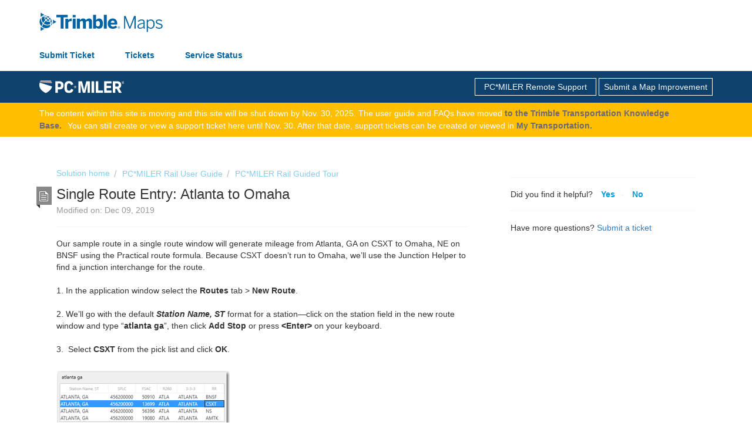

--- FILE ---
content_type: text/html; charset=utf-8
request_url: https://support.pcmiler.com/en/support/solutions/articles/19000084961-single-route-entry-atlanta-to-omaha
body_size: 11798
content:
<!DOCTYPE html>
       
        <!--[if lt IE 7]><html class="no-js ie6 dew-dsm-theme " lang="en" dir="ltr" data-date-format="non_us"><![endif]-->       
        <!--[if IE 7]><html class="no-js ie7 dew-dsm-theme " lang="en" dir="ltr" data-date-format="non_us"><![endif]-->       
        <!--[if IE 8]><html class="no-js ie8 dew-dsm-theme " lang="en" dir="ltr" data-date-format="non_us"><![endif]-->       
        <!--[if IE 9]><html class="no-js ie9 dew-dsm-theme " lang="en" dir="ltr" data-date-format="non_us"><![endif]-->       
        <!--[if IE 10]><html class="no-js ie10 dew-dsm-theme " lang="en" dir="ltr" data-date-format="non_us"><![endif]-->       
        <!--[if (gt IE 10)|!(IE)]><!--><html class="no-js  dew-dsm-theme " lang="en" dir="ltr" data-date-format="non_us"><!--<![endif]-->
	<head>
		
		<title> Single Route Entry: Atlanta to Omaha : PC*Miler </title>

      <meta charset="utf-8" />
      <meta http-equiv="X-UA-Compatible" content="IE=edge,chrome=1" />
      <meta name="description" content= "" />
      <meta name="author" content= "" />
       <meta property="og:title" content="Single Route Entry: Atlanta to Omaha" />  <meta property="og:url" content="https://support.pcmiler.com/en/support/solutions/articles/19000084961-single-route-entry-atlanta-to-omaha" />  <meta property="og:description" content=" Our sample route in a single route window will generate mileage from Atlanta, GA on CSXT to Omaha, NE on BNSF using the Practical route formula. Because CSXT doesn’t run to Omaha, we’ll use the Junction Helper to find a junction interchange for t..." />  <meta property="og:image" content="https://s3.amazonaws.com/cdn.freshdesk.com/data/helpdesk/attachments/production/19002341315/logo/yj9erjAOqLSd2B2HlYwGeRECzYduTsUjdw.png?X-Amz-Algorithm=AWS4-HMAC-SHA256&amp;amp;X-Amz-Credential=AKIAS6FNSMY2XLZULJPI%2F20251117%2Fus-east-1%2Fs3%2Faws4_request&amp;amp;X-Amz-Date=20251117T100751Z&amp;amp;X-Amz-Expires=604800&amp;amp;X-Amz-SignedHeaders=host&amp;amp;X-Amz-Signature=f82c1271d486aeffec2d3f2b44a6e6857a974c253d643c9297ac79740efb1428" />  <meta property="og:site_name" content="PC*Miler" />  <meta property="og:type" content="article" />  <meta name="twitter:title" content="Single Route Entry: Atlanta to Omaha" />  <meta name="twitter:url" content="https://support.pcmiler.com/en/support/solutions/articles/19000084961-single-route-entry-atlanta-to-omaha" />  <meta name="twitter:description" content=" Our sample route in a single route window will generate mileage from Atlanta, GA on CSXT to Omaha, NE on BNSF using the Practical route formula. Because CSXT doesn’t run to Omaha, we’ll use the Junction Helper to find a junction interchange for t..." />  <meta name="twitter:image" content="https://s3.amazonaws.com/cdn.freshdesk.com/data/helpdesk/attachments/production/19002341315/logo/yj9erjAOqLSd2B2HlYwGeRECzYduTsUjdw.png?X-Amz-Algorithm=AWS4-HMAC-SHA256&amp;amp;X-Amz-Credential=AKIAS6FNSMY2XLZULJPI%2F20251117%2Fus-east-1%2Fs3%2Faws4_request&amp;amp;X-Amz-Date=20251117T100751Z&amp;amp;X-Amz-Expires=604800&amp;amp;X-Amz-SignedHeaders=host&amp;amp;X-Amz-Signature=f82c1271d486aeffec2d3f2b44a6e6857a974c253d643c9297ac79740efb1428" />  <meta name="twitter:card" content="summary" />  <link rel="canonical" href="https://support.pcmiler.com/en/support/solutions/articles/19000084961-single-route-entry-atlanta-to-omaha" />  <link rel='alternate' hreflang="en" href="https://support.pcmiler.com/en/support/solutions/articles/19000084961-single-route-entry-atlanta-to-omaha"/> 

<!-- Google Tag Manager -->
<script>(function(w,d,s,l,i){w[l]=w[l]||[];w[l].push({'gtm.start':
  new Date().getTime(),event:'gtm.js'});var f=d.getElementsByTagName(s)[0],
  j=d.createElement(s),dl=l!='dataLayer'?'&l='+l:'';j.async=true;j.src=
  'https://www.googletagmanager.com/gtm.js?id='+i+dl;f.parentNode.insertBefore(j,f);
  })(window,document,'script','dataLayer','GTM-N4ZX2DC');</script>
  <!-- End Google Tag Manager -->

<link rel="preconnect" href="https://fonts.gstatic.com" crossorigin>
<link rel="dns-prefetch" href="https://www.google-analytics.com">
<link rel="dns-prefetch" href="https://js.hs-scripts.com">
<link rel="stylesheet" href="https://cdn.jsdelivr.net/npm/bootstrap-ie11@5/css/bootstrap-ie11.min.css" media="all and (-ms-high-contrast: active), (-ms-high-contrast: none)">
<meta name="google-site-verification" content="hobBAvbDHuT83ClNQCIG1cGIQpOifo2afBKqKiYRkAs">
<link href="https://cdn.jsdelivr.net/npm/bootstrap@5.1.1/dist/css/bootstrap.min.css" rel="stylesheet" integrity="sha384-F3w7mX95PdgyTmZZMECAngseQB83DfGTowi0iMjiWaeVhAn4FJkqJByhZMI3AhiU" crossorigin="anonymous">
<link rel="stylesheet" href="https://s3.amazonaws.com/maps-trimble.com/css/fd-overrides.css">
<script async src="https://www.googletagmanager.com/gtag/js?id=G-JRFSW86MBP"></script>
<script>
  window.dataLayer = window.dataLayer || [];

  function gtag() {
    dataLayer.push(arguments);
  }
  gtag('js', new Date());

  gtag('config', 'G-JRFSW86MBP');

</script>
<link rel="apple-touch-icon" href="https://s3.amazonaws.com/cdn.freshdesk.com/data/helpdesk/attachments/production/19007081279/fav_icon/2K6gWoaJgkPMWeZg_LYDoq44rJUjPGpxow.ico" />
        <link rel="apple-touch-icon" sizes="72x72" href="https://s3.amazonaws.com/cdn.freshdesk.com/data/helpdesk/attachments/production/19007081279/fav_icon/2K6gWoaJgkPMWeZg_LYDoq44rJUjPGpxow.ico" />
        <link rel="apple-touch-icon" sizes="114x114" href="https://s3.amazonaws.com/cdn.freshdesk.com/data/helpdesk/attachments/production/19007081279/fav_icon/2K6gWoaJgkPMWeZg_LYDoq44rJUjPGpxow.ico" />
        <link rel="apple-touch-icon" sizes="144x144" href="https://s3.amazonaws.com/cdn.freshdesk.com/data/helpdesk/attachments/production/19007081279/fav_icon/2K6gWoaJgkPMWeZg_LYDoq44rJUjPGpxow.ico" />
        <meta name="viewport" content="width=device-width, initial-scale=1.0, maximum-scale=5.0, user-scalable=yes" /> 

		
		<!-- Adding meta tag for CSRF token -->
		<meta name="csrf-param" content="authenticity_token" />
<meta name="csrf-token" content="i3Gvef/09NW6MypWA4PSfsluWtqtBQzgbXXnbzDcGcAVIMx5ir7mz8RnT2lXEjrBM9dfj5KTnJ3CFZWimtsLhg==" />
		<!-- End meta tag for CSRF token -->
		
		<!-- Fav icon for portal -->
		<link rel='shortcut icon' href='https://s3.amazonaws.com/cdn.freshdesk.com/data/helpdesk/attachments/production/19007081279/fav_icon/2K6gWoaJgkPMWeZg_LYDoq44rJUjPGpxow.ico' />

		<!-- Base stylesheet -->
 
		<link rel="stylesheet" media="print" href="https://assets3.freshdesk.com/assets/cdn/portal_print-6e04b27f27ab27faab81f917d275d593fa892ce13150854024baaf983b3f4326.css" />
	  		<link rel="stylesheet" media="screen" href="https://assets2.freshdesk.com/assets/cdn/portal_utils-fb384e81c6aeb97d2deb8e5b71eb7fd01722d6d2a547f66257af22ba4da6ae10.css" />

		
		<!-- Theme stylesheet -->

		<link href="/support/theme.css?v=4&amp;d=1761142143" media="screen" rel="stylesheet" type="text/css">

		<!-- Google font url if present -->
		<link href='https://fonts.googleapis.com/css?family=Source+Sans+Pro:regular,italic,600,700,700italic' rel='stylesheet' type='text/css' nonce='ju1hZSvoqgAY3nJ+eQOleQ=='>

		<!-- Including default portal based script framework at the top -->
		<script src="https://assets1.freshdesk.com/assets/cdn/portal_head_v2-797ad21726553bbb0591a4f4e49a751bafdab2dbc5ba38ebc24c53bde52837bc.js"></script>
		<!-- Including syntexhighlighter for portal -->
		<script src="https://assets9.freshdesk.com/assets/cdn/prism-841b9ba9ca7f9e1bc3cdfdd4583524f65913717a3ab77714a45dd2921531a402.js"></script>

		    <!-- Google tag (gtag.js) -->
	<script async src='https://www.googletagmanager.com/gtag/js?id=GTM-N4ZX2DC' nonce="ju1hZSvoqgAY3nJ+eQOleQ=="></script>
	<script nonce="ju1hZSvoqgAY3nJ+eQOleQ==">
	  window.dataLayer = window.dataLayer || [];
	  function gtag(){dataLayer.push(arguments);}
	  gtag('js', new Date());
	  gtag('config', 'GTM-N4ZX2DC');
	</script>


		<!-- Access portal settings information via javascript -->
		 <script type="text/javascript">     var portal = {"language":"en","name":"PC*Miler","contact_info":"","current_page_name":"article_view","current_tab":"solutions","vault_service":{"url":"https://vault-service.freshworks.com/data","max_try":2,"product_name":"fd"},"current_account_id":464814,"preferences":{"bg_color":"#ffffff","header_color":"#ffffff","help_center_color":"#f9f9f9","footer_color":"#777777","tab_color":"#B4D6FF","tab_hover_color":"#4c4b4b","btn_background":"#ffffff","btn_primary_background":"#6c6a6a","base_font":"Helvetica Neue","text_color":"#333333","headings_font":"Source Sans Pro","headings_color":"#333333","link_color":"#049cdb","link_color_hover":"#036690","input_focus_ring_color":"#f4af1a","non_responsive":"false"},"image_placeholders":{"spacer":"https://assets10.freshdesk.com/assets/misc/spacer.gif","profile_thumb":"https://assets2.freshdesk.com/assets/misc/profile_blank_thumb-4a7b26415585aebbd79863bd5497100b1ea52bab8df8db7a1aecae4da879fd96.jpg","profile_medium":"https://assets7.freshdesk.com/assets/misc/profile_blank_medium-1dfbfbae68bb67de0258044a99f62e94144f1cc34efeea73e3fb85fe51bc1a2c.jpg"},"falcon_portal_theme":false,"current_object_id":19000084961};     var attachment_size = 20;     var blocked_extensions = "";     var allowed_extensions = "";     var store = { 
        ticket: {},
        portalLaunchParty: {} };    store.portalLaunchParty.ticketFragmentsEnabled = false; </script> 


			
	</head>
	<body>
            	
		
		
		
<header>
  <nav class="navbar navbar-expand-lg bg-main-background navbar-light" aria-label="">
    <div class="container">
      <!-- change href to specific portal-->
      <a class="navbar-brand" href="https://support.pcmiler.com/en/support/home"><img
          src="https://maps.trimble.com/img/logos/trimble-maps.svg" alt="Home" width="210" height="50"></a>
      <div class="navbar-collapse" id="navbar">
        <!--<form autocomplete="off" action="/en/support/search" id="hc-search-form" data-csrf-ignore="true"
          class="d-none d-sm-block">
          <input type="text" name="term" class="special ui-autocomplete-input search-hover" rel="page-search"
            data-max-matches="10" id="support-search-input" autocomplete="off" class="search-hover" name=""
            placeholder="Search..." />
        </form>-->
        <div class="clearfix"></div>
      </div>
    </div>
  </nav>
</header>
<section class="trimble-white mb-3 mt-2" id="navbar">
  <div class="container marketing-main-menu-nav">
    <div class="row">
      <div class="col-lg-12">
        <nav class="marketing-main-menu-nav">
          <a href="https://support.developer.trimblemaps.com/en/support/tickets/new" style="" class="me-md-5 me-sm-3">
            Submit Ticket
          </a>
          <a href="https://support.developer.trimblemaps.com/en/support/tickets/" target="_blank" style=""
            class="me-md-5 me-sm-3">Tickets</a>
          <a href="https://status.trimblemaps.com/" target="_blank" rel="noopener" style=""
            class="me-md-5 me-sm-3">Service Status</a>
          <!--<a class="me-md-5 me-sm-1" href="/en/support/login">Login</a>
  <a class="me-md-5 me-sm-1" href="/en/support/signup">Sign up</a>-->
        </nav>
      </div><!-- /.col-lg-4 -->
    </div><!-- /.row -->
  </div>
</section>
<section class="trimble-blue-dark mb-xs-3">
  <div class="container marketing">
    <div class="row pt-lg-2 pb-lg-2">
      <div class="col-md-6 col-sm-2 col-xs-1 pt-2 pb-2">
        <!-- change to specific portal name or logo-->
        <span class="mt-auto mb-auto title-text"><img
            src="https://maps.trimble.com/img/support/fd-2021/opt-logos-icons/PCMILER-wht-Logo.svg	"></span>
      </div>
      <div class="col-md-6 col-sm-10 col-xs-11">
        <div class="btn-toolbar float-end">
          <!-- change href to specific portal buttons-->
          <button class="btn btn-outline-light btn-sm mt-1 mb-1" target="_blank"
            onclick="window.open('https://support.pcmiler.com/support/solutions/articles/19000053217-remote-support')">PC*MILER
            Remote Support</button> &nbsp;
          <button class="btn-outline-light btn-sm mt-1 mb-1" onclick="window.open('https://mapsure.alk.com/')">Submit a
            Map Improvement</button>
        </div>
      </div>
    </div>
  </div>
</section>
     <section class="trimble-yellow">
        <div class="container marketing">
            <div class="row">
              <div class="col-lg-12">
                <div class="nav-link" id="header-tabs">
                  <span class="text-white">The content within this site is moving and this site will be shut down by Nov. 30, 2025. The user guide and FAQs have moved <a href="https://learn.transportation.trimble.com/discover/drill-down/?q=3160&cl=s"><b>to the Trimble Transportation Knowledge Base.</b></a>You can still create or view a support ticket here until Nov. 30. After that date, support tickets can be created or viewed in <a href="https://mytransportation.trimble.com/service/login"><b>My Transportation.</b></a>
</span></div>
            </div>
            </div>
          </div>
        </section>


<div class="c-wrapper container">
  <div class="row">
    <div class="col-xs-12">
       <div class="alert alert-with-close notice hide" id="noticeajax"></div> 
    </div>
  </div>
</div>
<div class="c-wrapper container">
  <div class="row">
    <div class="col-xs-12 text-center">
      <br>
    </div>
  </div>
</div>
<div class="c-wrapper container">
  <section class="main content rounded-6 min-height-on-desktop" id="article-show-19000084961">
  <div class="breadcrumb">
    <a href="/en/support/solutions"> Solution home </a>
    <a href="/en/support/solutions/19000100726">PC*MILER Rail User Guide</a>
    <a href="/en/support/solutions/folders/19000160864">PC*MILER Rail Guided Tour</a>
  </div>
  <script>
    if (jQuery('.breadcrumb a:contains("PC*MILER Web")').length > 0) {
      jQuery(".logo-section").attr('src', 'https://maps.trimble.com/img/freshdesk/pcmiler-web-well.png');
      jQuery(".logo-section").attr('srcset', 'https://maps.trimble.com/img/freshdesk/pcmiler-web-well.png');
      jQuery(".logo-section").attr('height', '120');
      jQuery(".logo-section").attr('width', '300');
      jQuery(".logo-section").attr('alt', 'PC*MILER Web');
    }
  </script>
  <script>
    if (jQuery('.breadcrumb a:contains("ALK Maps")').length > 0) {
      jQuery(".logo-section").attr('src', 'https://pcmiler.com/img/support/logos/alkmaps-pcmiler-webservices-logo.png');
      jQuery(".logo-section").attr('srcset','https://pcmiler.com/img/support/logos/alkmaps-pcmiler-webservices-logo.png');
      jQuery(".logo-section").attr('height', '120');
      jQuery(".logo-section").attr('width', '300');
      jQuery(".logo-section").attr('alt', 'Maps');
    }
  </script>
  <script>
    if (jQuery('.breadcrumb a:contains("Content Tools")').length > 0) {
      jQuery(".logo-section").attr('src', 'https://maps.trimble.com/img/freshdesk/content-tools-well.png');
      jQuery(".logo-section").attr('srcset', 'https://maps.trimble.com/img/freshdesk/content-tools-well.png');
      jQuery(".logo-section").attr('height', '120');
      jQuery(".logo-section").attr('width', '300');
      jQuery(".logo-section").attr('alt', 'Content Tools');
    }
  </script>
  <script>
    if (jQuery('.breadcrumb a:contains("MapSure")').length > 0) {
      jQuery(".logo-section").attr('src', 'https://maps.trimble.com/img/freshdesk/mapsure-well.png');
      jQuery(".logo-section").attr('srcset', 'https://maps.trimble.com/img/freshdesk/mapsure-well.png');
      jQuery(".logo-section").attr('height', '120');
      jQuery(".logo-section").attr('width', '300');
      jQuery(".logo-section").attr('alt', 'MapSure');
    }
  </script>
  <script>
    if (jQuery('.breadcrumb a:contains("Rail")').length > 0) {
      jQuery(".logo-section").attr('src', 'https://maps.trimble.com/img/freshdesk/pcmiler-rail-well.png');
      jQuery(".logo-section").attr('srcset', 'https://maps.trimble.com/img/freshdesk/pcmiler-rail-well.png');
      jQuery(".logo-section").attr('height', '120');
      jQuery(".logo-section").attr('width', '300');
      jQuery(".logo-section").attr('alt', 'PC*MILER|Rail');
    }
  </script>
  <b class="page-stamp page-stamp-article">
    <b class="icon-page-article"></b>
  </b>

  <h2 class="heading">Single Route Entry: Atlanta to Omaha
    <a href="javascript:print();" class="icon-print solution-print-icon" title="Print this Article"></a>
  </h2>
  <p style="opacity:.5">Modified on: Dec 09, 2019</p>
  <hr /> 

  <article class="article-body" id="article-body" rel="image-enlarge">
    <p>Our sample route in a single route window will generate mileage from Atlanta, GA on CSXT to Omaha, NE on BNSF using the Practical route formula. Because CSXT doesn’t run to Omaha, we’ll use the Junction Helper to find a junction interchange for the route.</p><p><br></p><p>1. In the application window select the <strong>Routes</strong> tab &gt; <strong>New Route</strong>.</p><p><br></p><p>2. We’ll go with the default <em><strong>Station Name, ST</strong> </em>format for a station—click on the station field in the new route window and type “<strong>atlanta ga</strong>”, then click <strong>Add Stop</strong> or press <strong>&lt;Enter&gt; </strong>on your keyboard.</p><p><br></p><p>3.  Select <strong>CSXT</strong> from the pick list and click <strong>OK</strong>.</p><p><br></p><p><img class="fr-dib fr-fil" src="https://s3.amazonaws.com/cdn.freshdesk.com/data/helpdesk/attachments/production/19027635294/original/OERG7H7B6Gl7tHjEQTLUq0dDUJ24xpS4vw.jpg?1529598765" data-filelink="https://s3.amazonaws.com/cdn.freshdesk.com/data/helpdesk/attachments/production/19027635294/original/OERG7H7B6Gl7tHjEQTLUq0dDUJ24xpS4vw.jpg?1529598765" data-fileid="19027635294" data-uniquekey="1529596355205"></p><p>4. Enter “<strong>omaha ne</strong>” as above, selecting <strong>BNSF</strong> as the carrier. </p><p><br></p><p>5. Click the <u><strong>Junction Helper</strong></u> link in the prompt that appears.</p><p><br></p><p><img class="fr-dib fr-fil" src="https://s3.amazonaws.com/cdn.freshdesk.com/data/helpdesk/attachments/production/19027635344/original/5OxsVPDSkS-Cirf1hVIotiVeLYD8b7YpzQ.jpg?1529598845" data-filelink="https://s3.amazonaws.com/cdn.freshdesk.com/data/helpdesk/attachments/production/19027635344/original/5OxsVPDSkS-Cirf1hVIotiVeLYD8b7YpzQ.jpg?1529598845" data-fileid="19027635344" data-uniquekey="1529596355205"></p><p><br></p><p>6. In the Junction Helper, click <strong>OK</strong> to select the first entry on the list (Birmingham, AL).</p><p><br></p><p><img class="fr-dib fr-fil" src="https://s3.amazonaws.com/cdn.freshdesk.com/data/helpdesk/attachments/production/19027635438/original/GEjVasOoh17vHEbeL9sWOw2ycIQCjB4_4g.jpg?1529598973" data-filelink="https://s3.amazonaws.com/cdn.freshdesk.com/data/helpdesk/attachments/production/19027635438/original/GEjVasOoh17vHEbeL9sWOw2ycIQCjB4_4g.jpg?1529598973" data-fileid="19027635438" data-uniquekey="1529596355205"></p><p><br></p><p>7. Select the <strong>Routes</strong> tab &gt; <strong>Options.</strong></p><p><br></p><p>8. In the Route Options dialog, type <strong>“Atlanta-Omaha”</strong> in the <strong>Route Name</strong> field, then click <strong>OK</strong>. The custom route name will appear in the route window, on all reports, and in the Route legend on the map.</p><p><br></p><p><img class="fr-dib fr-fil" src="https://s3.amazonaws.com/cdn.freshdesk.com/data/helpdesk/attachments/production/19027635509/original/A_c1SlwnOosUqFy4rP6hpMSETCDKSHKC6A.jpg?1529599083" data-filelink="https://s3.amazonaws.com/cdn.freshdesk.com/data/helpdesk/attachments/production/19027635509/original/A_c1SlwnOosUqFy4rP6hpMSETCDKSHKC6A.jpg?1529599083" data-fileid="19027635509" data-uniquekey="1529596355205"></p><p><br></p><p>9. Click <strong>Run</strong> or press the <strong>&lt;F10&gt;</strong> key.</p><p><br></p><p><img class="fr-dib fr-fil" src="https://s3.amazonaws.com/cdn.freshdesk.com/data/helpdesk/attachments/production/19034063931/original/ET7DRSnadU8iLXMGr0ZEq6lG6ZoqHP50LA.jpg?1541099404" data-filelink="https://s3.amazonaws.com/cdn.freshdesk.com/data/helpdesk/attachments/production/19034063931/original/ET7DRSnadU8iLXMGr0ZEq6lG6ZoqHP50LA.jpg?1541099404" data-fileid="19034063931" data-uniquekey="1541099152636" style="width: 664px; height: 347.906px;"></p><p><br></p><p>Mileage appears in the route entry window when processing has finished, and the route is drawn on the map. </p><p><br></p><p>From here, you might choose to select one of the following in the Routes tab:</p><ul><li><strong>Reports</strong><em> </em>to generate one of six route reports.</li><li><strong>Duplicate</strong><em> </em>to duplicate the route and change routing options for a comparison; or <strong>Save</strong><em> </em>to save the route for future use.</li><li>To clear all stops from the route window, select the Routes tab <strong>Close</strong> or the <strong>Delete All Stops</strong><em> </em>button.</li></ul><p><br></p><p><br></p><p><br></p>
  </article>



</section>
<section class="sidebar content rounded-6">
  <div id="related_articles"><div class="cs-g-c"><section class="article-list"><h3 class="list-lead">Related Articles</h3><ul rel="remote" 
			data-remote-url="/en/support/search/articles/19000084961/related_articles?container=related_articles&limit=10" 
			id="related-article-list"></ul></section></div></div>
  
    <hr>  <p class="article-vote" id="voting-container" 
											data-user-id="" 
											data-article-id="19000084961"
											data-language="en">
										Did you find it helpful?<span data-href="/en/support/solutions/articles/19000084961/thumbs_up" class="vote-up a-link" id="article_thumbs_up" 
									data-remote="true" data-method="put" data-update="#voting-container" 
									data-user-id=""
									data-article-id="19000084961"
									data-language="en"
									data-update-with-message="Glad we could be helpful. Thanks for the feedback.">
								Yes</span><span class="vote-down-container"><span data-href="/en/support/solutions/articles/19000084961/thumbs_down" class="vote-down a-link" id="article_thumbs_down" 
									data-remote="true" data-method="put" data-update="#vote-feedback-form" 
									data-user-id=""
									data-article-id="19000084961"
									data-language="en"
									data-hide-dom="#voting-container" data-show-dom="#vote-feedback-container">
								No</span></span></p><a class="hide a-link" id="vote-feedback-form-link" data-hide-dom="#vote-feedback-form-link" data-show-dom="#vote-feedback-container">Send feedback</a><div id="vote-feedback-container"class="hide">	<div class="lead">Sorry we couldn't be helpful. Help us improve this article with your feedback.</div>	<div id="vote-feedback-form">		<div class="sloading loading-small loading-block"></div>	</div></div>
  <hr> Have more questions?

  <a href="/en/support/tickets/new">
    Submit a ticket
  </a>

</section>
</div>
<footer>
  <div class="container-fluid py-5 footer-trimble-maps mt-5">
    <div class="container">
      <div class="row">
        <div class="col-xs-12 text-white mx-auto text-center pb-5 pt-5">
          <img class="img-responsive" src="https://maps.trimble.com/img/footer/footer-trimble-maps.svg"
            alt="Routing - Scheduling - Visualization - Navigation"
            class="img-responsive mx-auto text-center center-block" loading="lazy" width="850" height="29"></div>
      </div>
      <div class="row">
        <div class="col-12 col-md-6 col-lg-6">
          <p><a href="https://maps.trimble.com" class="text-warning">Trimble MAPS</a>
            is dedicated to transforming journeys through innovative routing,
            scheduling, visualization and navigation solutions. Rooted by map
            data and map-centric technology specifically designed for commercial
            vehicles, its development platform and trusted products are made for
            a broad range of industries, workforces and fleets of all sizes.</p>
          <a href="https://www.trimble.com"
            class="btn btn-outline btn-rounded border text-light rounded-pill text-uppercase">
            More about Trimble
          </a>
        </div>
        <div class="col-sm-6 col-md-3 col-lg-2">
          <ul class="list-unstyled">
            <li><a href="https://maps.trimble.com/solutions/#appian" target="_blank" rel="noopener">Appian</a></li>
            <li><a href="https://copilotgps.com/" target="_blank" rel="noopener">CoPilot GPS</a></li>
            <li><a href="https://copilotpro.com/" target="_blank" rel="noopener">CoPilot Professional</a></li>
            <li><a href="https://copilottruck.com/" target="_blank" rel="noopener">CoPilot Truck</a></li>
            <li><a href="https://mileonapp.com/" target="_blank" rel="noopener">MileOn by PC<span
                  class="pcmiler-asterisk">*</span>Miler</a></li>
            <li><a href="https://www.pcmiler.com/" target="_blank" rel="noopener">PC<span
                  class="pcmiler-asterisk">*</span>Miler</a></li>
            <li><a href="https://developer.trimblemaps.com/" target="_blank" rel="noopener">Development Platform</a>
            </li>
          </ul>
        </div>
        <div class="col-sm-6 col-md-2">
          <ul class="list-unstyled">
            <li><a href="https://maps.trimble.com/legal/" rel="noopener">Legal</a></li>
            <li><a href="https://maps.trimble.com/privacy/" rel="noopener">Privacy</a></li>
            <li><a href="https://maps.trimble.com/contact/" rel="noopener">Contact</a></li>
          </ul>
        </div>
        <div class="col-sm-6 col-lg-2"><a href="https://www.linkedin.com/company/trimble-transportation" target="_blank"
            rel="noopener"><svg width="36" height="36" aria-hidden="true" data-icon="linkedin"
              class="svg-inline--fa fa-linkedin fa-w-14" role="img" xmlns="http://www.w3.org/2000/svg"
              viewBox="0 0 448 512">
              <path
                d="M416 32H31.9C14.3 32 0 46.5.0 64.3v383.4C0 465.5 14.3 480 31.9 480H416c17.6.0 32-14.5 32-32.3V64.3c0-17.8-14.4-32.3-32-32.3zM135.4 416H69V202.2h66.5V416zm-33.2-243c-21.3.0-38.5-17.3-38.5-38.5S80.9 96 102.2 96c21.2.0 38.5 17.3 38.5 38.5.0 21.3-17.2 38.5-38.5 38.5zm282.1 243h-66.4V312c0-24.8-.5-56.7-34.5-56.7-34.6.0-39.9 27-39.9 54.9V416h-66.4V202.2h63.7v29.2h.9c8.9-16.8 30.6-34.5 62.9-34.5 67.2.0 79.7 44.3 79.7 101.9V416z" />
            </svg></a><a href="https://x.com/trimble_trans" target="_blank" rel="noopener"><svg xmlns="http://www.w3.org/2000/svg" width="36" height="36" viewBox="0 0 448 512"><path fill="currentcolor" d="M64 32C28.7 32 0 60.7.0 96V416c0 35.3 28.7 64 64 64H384c35.3.0 64-28.7 64-64V96c0-35.3-28.7-64-64-64H64zm297.1 84L257.3 234.6 379.4 396H283.8L209 298.1 123.3 396H75.8l111-126.9L69.7 116h98l67.7 89.5L313.6 116h47.5zM323.3 367.6 153.4 142.9H125.1L296.9 367.6h26.3z"></path></svg></a><a href="https://vimeo.com/trimblemaps" target="_blank" rel="noopener"><svg width="36" height="36"
              aria-hidden="true" data-icon="vimeo" class="svg-inline--fa fa-vimeo fa-w-14" role="img"
              xmlns="http://www.w3.org/2000/svg" viewBox="0 0 448 512">
              <path
                d="M403.2 32H44.8C20.1 32 0 52.1.0 76.8v358.4C0 459.9 20.1 480 44.8 480h358.4c24.7.0 44.8-20.1 44.8-44.8V76.8c0-24.7-20.1-44.8-44.8-44.8zM377 180.8c-1.4 31.5-23.4 74.7-66 129.4-44 57.2-81.3 85.8-111.7 85.8-18.9.0-34.8-17.4-47.9-52.3-25.5-93.3-36.4-148-57.4-148-2.4.0-10.9 5.1-25.4 15.2l-15.2-19.6c37.3-32.8 72.9-69.2 95.2-71.2 25.2-2.4 40.7 14.8 46.5 51.7 20.7 131.2 29.9 151 67.6 91.6 13.5-21.4 20.8-37.7 21.8-48.9 3.5-33.2-25.9-30.9-45.8-22.4 15.9-52.1 46.3-77.4 91.2-76 33.3.9 49 22.5 47.1 64.7z" />
            </svg></a></div>
      </div>
    </div>
  </div>
  <div class="container-fluid footer-trimble-corp">
    <div class="container">
      <div class="row py-3 text-white">
        <div class="col-12"><a href="https://www.trimble.com/Corporate/Copyrights.aspx" target="_blank" rel="noopener"
            class="text-white mr-3 pl-4">
            © Copyright 2025, Trimble Inc.
          </a></div>
      </div>
    </div>
  </div>
</footer>
<script>
  var google_conversion_id = 959598013;
  var google_custom_params = window.google_tag_params;
  var google_remarketing_only = true;

</script>
<script src="https://www.googleadservices.com/pagead/conversion.js"></script>
<noscript>
  <div style="display:inline"><img height="1" width="1" style="border-style:none;" alt=""
      src="https://googleads.g.doubleclick.net/pagead/viewthroughconversion/959598013/?guid=ON&amp;script=0" /></div>
</noscript>





			<script src="https://assets9.freshdesk.com/assets/cdn/portal_bottom-0658ded0893e740c3d851d1d40ca2381c9d4c1629e7948b606ce251ab58695ed.js"></script>

		<script src="https://assets5.freshdesk.com/assets/cdn/redactor-0df11edb646e067826ce1bd4869ad1f253596b54f46bc575622e57274eeaded0.js"></script> 
		<script src="https://assets5.freshdesk.com/assets/cdn/lang/en-4a75f878b88f0e355c2d9c4c8856e16e0e8e74807c9787aaba7ef13f18c8d691.js"></script>
		<!-- for i18n-js translations -->
  		<script src="https://assets9.freshdesk.com/assets/cdn/i18n/portal/en-7dc3290616af9ea64cf8f4a01e81b2013d3f08333acedba4871235237937ee05.js"></script>
		<!-- Including default portal based script at the bottom -->
		<script nonce="ju1hZSvoqgAY3nJ+eQOleQ==">
//<![CDATA[
	
	jQuery(document).ready(function() {
					
		// Setting the locale for moment js
		moment.lang('en');

		var validation_meassages = {"required":"This field is required.","remote":"Please fix this field.","email":"Please enter a valid email address.","url":"Please enter a valid URL.","date":"Please enter a valid date.","dateISO":"Please enter a valid date ( ISO ).","number":"Please enter a valid number.","digits":"Please enter only digits.","creditcard":"Please enter a valid credit card number.","equalTo":"Please enter the same value again.","two_decimal_place_warning":"Value cannot have more than 2 decimal digits","select2_minimum_limit":"Please type %{char_count} or more letters","select2_maximum_limit":"You can only select %{limit} %{container}","maxlength":"Please enter no more than {0} characters.","minlength":"Please enter at least {0} characters.","rangelength":"Please enter a value between {0} and {1} characters long.","range":"Please enter a value between {0} and {1}.","max":"Please enter a value less than or equal to {0}.","min":"Please enter a value greater than or equal to {0}.","select2_maximum_limit_jq":"You can only select {0} {1}","facebook_limit_exceed":"Your Facebook reply was over 8000 characters. You'll have to be more clever.","messenger_limit_exceeded":"Oops! You have exceeded Messenger Platform's character limit. Please modify your response.","not_equal_to":"This element should not be equal to","email_address_invalid":"One or more email addresses are invalid.","twitter_limit_exceed":"Oops! You have exceeded Twitter's character limit. You'll have to modify your response.","password_does_not_match":"The passwords don't match. Please try again.","valid_hours":"Please enter a valid hours.","reply_limit_exceed":"Your reply was over 2000 characters. You'll have to be more clever.","url_format":"Invalid URL format","url_without_slash":"Please enter a valid URL without '/'","link_back_url":"Please enter a valid linkback URL","requester_validation":"Please enter a valid requester details or <a href=\"#\" id=\"add_requester_btn_proxy\">add new requester.</a>","agent_validation":"Please enter valid agent details","email_or_phone":"Please enter a Email or Phone Number","upload_mb_limit":"Upload exceeds the available 15MB limit","invalid_image":"Invalid image format","atleast_one_role":"At least one role is required for the agent","invalid_time":"Invalid time.","remote_fail":"Remote validation failed","trim_spaces":"Auto trim of leading & trailing whitespace","hex_color_invalid":"Please enter a valid hex color value.","name_duplication":"The name already exists.","invalid_value":"Invalid value","invalid_regex":"Invalid Regular Expression","same_folder":"Cannot move to the same folder.","maxlength_255":"Please enter less than 255 characters","decimal_digit_valid":"Value cannot have more than 2 decimal digits","atleast_one_field":"Please fill at least {0} of these fields.","atleast_one_portal":"Select atleast one portal.","custom_header":"Please type custom header in the format -  header : value","same_password":"Should be same as Password","select2_no_match":"No matching %{container} found","integration_no_match":"no matching data...","time":"Please enter a valid time","valid_contact":"Please add a valid contact","field_invalid":"This field is invalid","select_atleast_one":"Select at least one option.","ember_method_name_reserved":"This name is reserved and cannot be used. Please choose a different name."}	

		jQuery.extend(jQuery.validator.messages, validation_meassages );


		jQuery(".call_duration").each(function () {
			var format,time;
			if (jQuery(this).data("time") === undefined) { return; }
			if(jQuery(this).hasClass('freshcaller')){ return; }
			time = jQuery(this).data("time");
			if (time>=3600) {
			 format = "hh:mm:ss";
			} else {
				format = "mm:ss";
			}
			jQuery(this).html(time.toTime(format));
		});
	});

	// Shortcuts variables
	var Shortcuts = {"global":{"help":"?","save":"mod+return","cancel":"esc","search":"/","status_dialog":"mod+alt+return","save_cuctomization":"mod+shift+s"},"app_nav":{"dashboard":"g d","tickets":"g t","social":"g e","solutions":"g s","forums":"g f","customers":"g c","reports":"g r","admin":"g a","ticket_new":"g n","compose_email":"g m"},"pagination":{"previous":"alt+left","next":"alt+right","alt_previous":"j","alt_next":"k"},"ticket_list":{"ticket_show":"return","select":"x","select_all":"shift+x","search_view":"v","show_description":"space","unwatch":"w","delete":"#","pickup":"@","spam":"!","close":"~","silent_close":"alt+shift+`","undo":"z","reply":"r","forward":"f","add_note":"n","scenario":"s"},"ticket_detail":{"toggle_watcher":"w","reply":"r","forward":"f","add_note":"n","close":"~","silent_close":"alt+shift+`","add_time":"m","spam":"!","delete":"#","show_activities_toggle":"}","properties":"p","expand":"]","undo":"z","select_watcher":"shift+w","go_to_next":["j","down"],"go_to_previous":["k","up"],"scenario":"s","pickup":"@","collaboration":"d"},"social_stream":{"search":"s","go_to_next":["j","down"],"go_to_previous":["k","up"],"open_stream":["space","return"],"close":"esc","reply":"r","retweet":"shift+r"},"portal_customizations":{"preview":"mod+shift+p"},"discussions":{"toggle_following":"w","add_follower":"shift+w","reply_topic":"r"}};
	
	// Date formats
	var DATE_FORMATS = {"non_us":{"moment_date_with_week":"ddd, D MMM, YYYY","datepicker":"d M, yy","datepicker_escaped":"d M yy","datepicker_full_date":"D, d M, yy","mediumDate":"d MMM, yyyy"},"us":{"moment_date_with_week":"ddd, MMM D, YYYY","datepicker":"M d, yy","datepicker_escaped":"M d yy","datepicker_full_date":"D, M d, yy","mediumDate":"MMM d, yyyy"}};

	var lang = { 
		loadingText: "Please Wait...",
		viewAllTickets: "View all tickets"
	};


//]]>
</script> 

		

		<img src='/en/support/solutions/articles/19000084961-single-route-entry-atlanta-to-omaha/hit' alt='Article views count' aria-hidden='true'/>
		<script type="text/javascript">
     		I18n.defaultLocale = "en";
     		I18n.locale = "en";
		</script>
			
    	


		<!-- Include dynamic input field script for signup and profile pages (Mint theme) -->
	</body>
</html>


--- FILE ---
content_type: text/css
request_url: https://s3.amazonaws.com/maps-trimble.com/css/fd-overrides.css
body_size: 7250
content:
.trimble-blue-dark {
  background-color: #0e416c !important;
}
.trimble-blue {
  background-color: #005f9e !important;
}
.trimble-blue-light {
  background-color: #009ad9 !important;
}
.trimble-yellow {
  background-color: #ffbe00 !important;
}
.trimble-gray-light {
  background-color: #f3f3f7 !important;
}
.trimble-gray {
  background-color: #363545 !important;
}
.trimble-white {
  background-color: #ffffff !important;
}

.light-gray {
  background-color: #eaeaef !important;
}
.gray {
  background-color: #6a6976 !important;
}

.c-trimble-blue-dark {
  color: #002d5b !important;
}
.c-trimble-blue {
  color: #005f9e !important;
}
.c-trimble-blue-light {
  color: #009ad9 !important;
}
.c-trimble-yellow {
  color: #ffbe00 !important;
}
.c-trimble-gray-light {
  color: #f3f3f7 !important;
}
.c-trimble-gray {
  color: #363545 !important;
}

.c-light-gray {
  color: #eaeaef !important;
}
.c-gray {
  color: #6a6976 !important;
}

.title-text {
  color: #ffffff;
  font-weight: 600;
}

.bucket-link {
  border-bottom: 1px solid #e8e8e8;
}
.container {
  max-width: 1170px !important;
}
.user-guide a {
  padding-left: 15px;
  background: url(https://maps.trimble.com/img/support/fd-2021/info.png) 3px 1px
    no-repeat;
}

.card .list-group {
  border-top: 0px !important;
}
.card .presentation {
  padding-top: 20px !important;
  padding-bottom: 20px !important;
  border: 1px solid #ffffff !important;
}

.marketing-main-menu-nav a {
  align-self: end;
  border-bottom: 3px solid transparent;
  color: #0063a3;
  cursor: pointer;
  font-size: 14px;
  height: 56px;
  padding: 16px 0px;
  position: relative;
  transition: 0.2s;
  white-space: nowrap;
  font-family: Benton Sans W05 Medium, -apple-system, BlinkMacSystemFont,
    helvetica neue, helvetica, ubuntu, roboto, noto, segoe ui, arial, sans-serif;
  font-weight: 600;
  text-align: left !important;
}
.marketing-main-menu-nav a:hover {
  color: #363545 !important;
  text-decoration: none !important;
  text-align: left;
}

.marketing-sub {
  height: 48px;
}

.marketing a {
  color: #6a6976 !important;
  text-decoration: none !important;
  margin-right: 10px !important;
}
.marketing a:hover {
  color: #363545 !important;
  text-decoration: none !important;
  margin-right: 10px !important;
}

.padding-override {
  padding-top: 20px !important;
  padding-bottom: 20px !important;
}

.list-group-item {
  padding: 0.5rem 0.5rem !important;
}

.search-hover {
  background: #fff url(https://maps.trimble.com/img/support/fd-2021/search.png)
    no-repeat 9px center;
  border: 0px solid #333 !important;
  outline: none;
  background-size: 22px;
  background-position: 13px;
  border-radius: 10px !important;
  width: 400px;
  height: 50px;
  padding: 25px 25px 25px 50px !important;
  transition: all 0.5s !important;
  -webkit-box-shadow: none !important;
  box-shadow: none !important;
  -moz-transition: none !important;
  -o-transition: none !important;
  -webkit-transition: none !important;
}
.search-hover:hover {
  width: 400px;
  padding-left: 50px;
}

.navbar-collapse {
  flex-basis: 100%;
  flex-grow: 0 !important;
}
.navbar-light {
  background-color: #ffffff;
}
.btn-toolbar {
  margin-top: 0px !important;
  margin-bottom: 0px !important;
}
.btn-outline-light {
  color: #f8f9fa !important;
  border-color: #f8f9fa !important;
  background-color: transparent !important;
  background-image: none !important;
  border-radius: 0rem !important;
  border: 1px solid #ffffff !important;
  text-shadow: none !important;
}
.btn-outline-light:hover {
  color: #000 !important;
  background-color: #ffffffcc !important;
  border-color: #f8f9fa !important;
  text-shadow: none !important;
}

.footer-trimble-maps {
  color: #585c67;
  font-size: 0.875rem;
  background-color: #f3f3f7;
  line-height: 19.68px !important;
  padding-top: 0px !important;
}
.footer-trimble-maps ul {
  margin-top: 0px !important;
}
.footer-trimble-maps a,
.footer-trimble-maps svg {
  color: #585c67;
  fill: #bfbfc6;
  text-decoration: none;
}

.footer-trimble-maps a:active,
.footer-trimble-maps a:focus,
.footer-trimble-maps a:hover,
.footer-trimble-maps a svg:active,
.footer-trimble-maps a svg:focus,
.footer-trimble-maps a svg:hover {
  text-decoration: none;
  color: #333;
  fill: #333;
}

.footer-trimble-maps a svg {
  opacity: 1;
}
.footer-trimble-maps {
  background-color: #262533;
  color: #7b7a86 !important;
}
.footer-trimble-maps a {
  background-color: #262533;
  color: #7b7a86;
}
.footer-trimble-corp a {
  text-decoration: none;
}
.footer-trimble-maps a svg:hover {
  text-decoration: none;
  color: #fff;
  fill: #fff;
}
.article-body {
  font-size: 14px !important;
  line-height: 20px !important;
}

.article-body p,
.article-body li,
.article-body div {
  font-size: 14px !important;
  line-height: 20px !important;
}
.card {
  border-color: #707070 !important;
}
.card ul,
ol {
  padding-top: 0px !important;
  padding-right: 0px !important;
  padding-bottom: 0px !important;
  padding-left: 0px !important;
  margin-top: 5px !important;
  margin-right: 10px !important;
  margin-bottom: 5px !important;
  margin-left: 10px !important;
}
ul,
ol {
  padding-top: 0px !important;
  padding-right: 0px !important;
  padding-bottom: 0px !important;
  padding-left: 0px !important;
  margin-top: 5px !important;
  margin-right: 10px !important;
  margin-bottom: 5px !important;
  margin-left: 10px !important;
}
.card .list-group-flush > .list-group-item {
  border-width: 1px 0 0 0 !important;
}

.list-group-item a {
  color: #51505e !important;
  font-weight: 400;
  font-size: 14px;
  text-decoration: none;
}
.list-group-item a:hover {
  font-weight: 600;
}
.nav-link {
  padding: 0.5rem 0rem !important;
}
select {
  width: 100% !important;
}

.article-body li {
  margin-left: 10px !important;
}
@media (max-width: 767px) {
  .footer-trimble-maps li a {
    display: block;
    padding-top: 0.5rem;
    padding-bottom: 0.5rem;
    font-size: 15px;
  }
  .footer-trimble-maps .social-link {
    display: inline-block;
    padding: 1rem;
  }
}
.footer-trimble-maps a:active,
.footer-trimble-maps a:focus,
.footer-trimble-maps a:hover {
  color: #fff;
  text-decoration: none;
  border-color: #fff !important;
  background-color: transparent;
}
.footer-trimble-maps .btn {
  border-color: #7b7a86 !important;
  color: #7b7a86 !important;
  background-image: none !important;
  background-color: transparent;
  text-shadow: none;
}
.footer-trimble-maps li {
  margin-bottom: 0.25rem;
}
.footer-trimble-maps li:last-child {
  margin-bottom: 0;
}
footer a img {
  opacity: 0.8;
}
footer a img:hover {
  opacity: 0.9;
}
footer svg {
  fill: currentColor !important;
}
.btn-main {
  background-color: #ffc107;
  border-color: #ffc107;
  color: #fff !important;
}
.btn-main:active,
.btn-main:focus,
.btn-main:hover {
  background-color: #d48b05 !important;
  border-color: #d48b05;
}
.footer-trimble-corp {
  background-color: #00437b;
}


--- FILE ---
content_type: text/css; charset=utf-8
request_url: https://cdn.jsdelivr.net/npm/bootstrap-ie11@5/css/bootstrap-ie11.min.css
body_size: 2972
content:
/*!
 * Bootstrap for IE11 v5.3.7 (https://github.com/coliff/bootstrap-ie11)
 * Copyright 2020-2025 C.Oliff
 * Licensed under MIT (https://github.com/coliff/bootstrap-ie11/blob/main/LICENSE)
 */@media all and (-ms-high-contrast:active),(-ms-high-contrast:none){svg{overflow:hidden}textarea{overflow:auto}hr{overflow:visible}button,input{overflow:visible}legend{color:inherit;white-space:normal}pre{-ms-overflow-style:scrollbar}template{display:none}main{display:block}[type=search]::-ms-clear{opacity:.7}.col{flex:1 0 0%}}@media (-ms-high-contrast:active) and (min-width:576px),(-ms-high-contrast:none) and (min-width:576px){.col-sm{flex:1 0 0%}}@media (-ms-high-contrast:active) and (min-width:768px),(-ms-high-contrast:none) and (min-width:768px){.col-md{flex:1 0 0%}}@media (-ms-high-contrast:active) and (min-width:992px),(-ms-high-contrast:none) and (min-width:992px){.col-lg{flex:1 0 0%}}@media (-ms-high-contrast:active) and (min-width:1200px),(-ms-high-contrast:none) and (min-width:1200px){.col-xl{flex:1 0 0%}}@media (-ms-high-contrast:active) and (min-width:1400px),(-ms-high-contrast:none) and (min-width:1400px){.col-xxl{flex:1 0 0%}}@media all and (-ms-high-contrast:active),(-ms-high-contrast:none){.table>:not(caption)>*>*{box-shadow:none!important}.table.table-striped:not(.table-dark)>tbody>tr:nth-child(odd)>*{background-color:rgba(0,0,0,.05)!important}.table-dark.table-striped>:not(caption)>:nth-child(odd)>*{opacity:.9}.table-dark.table-striped>thead>tr>th{opacity:1!important}.table.table-hover:not(.table-dark)>tbody>tr:hover>*{background-color:rgba(0,0,0,.05)!important}.table.table-hover.table-dark>tbody>tr:hover>*{opacity:.9}.table.table-hover.table-striped>tbody>tr:hover>*{background-color:rgba(0,0,0,.05)!important}.table-striped-columns>:not(caption)>tr>:nth-child(2n){background-color:rgba(0,0,0,.05)!important}.table-dark.table-striped-columns>:not(caption)>tr>:nth-child(2n){background-color:#000!important}.pe-none{cursor:default}.text-break{word-wrap:break-word!important}.user-select-none{-ms-user-select:none!important}.user-select-auto{-ms-user-select:auto!important}.link-opacity-10{opacity:.1}.link-opacity-25{opacity:.25}.link-opacity-50{opacity:.5}.link-opacity-75{opacity:.75}.link-opacity-100{opacity:1}.link-opacity-10-hover:hover{opacity:.1}.link-opacity-25-hover:hover{opacity:.25}.link-opacity-50-hover:hover{opacity:.5}.link-opacity-75-hover:hover{opacity:.75}.link-opacity-100-hover:hover{opacity:1}.text-opacity-75{opacity:.75}.text-opacity-50{opacity:.5}.text-opacity-25{opacity:.25}.border{border-color:#dee2e6;border-style:solid;border-width:1px}.border-primary{border-color:#0d6efd}.border-primary-subtle{border-color:#9ec5fe}.border-secondary{border-color:#6c757d}.border-secondary-subtle{border-color:#c4c8cb}.border-success{border-color:#198754}.border-success-subtle{border-color:#a3cfbb}.border-danger{border-color:#dc3545}.border-danger-subtle{border-color:#f1aeb5}.border-warning{border-color:#ffc107}.border-warning-subtle{border-color:#ffe69c}.border-info{border-color:#0dcaf0}.border-info-subtle{border-color:#9eeaf9}.border-light{border-color:#f8f9fa}.border-light-subtle{border-color:#e9ecef}.border-dark{border-color:#212529}.border-dark-subtle{border-color:#adb5bd}.border-black{border-color:#000}.border-white{border-color:#fff}.border-top{border-top-color:#dee2e6;border-top-style:solid;border-top-width:1px}.border-bottom{border-bottom-color:#dee2e6;border-bottom-style:solid;border-bottom-width:1px}.border-start{border-left-color:#dee2e6;border-left-style:solid;border-left-width:1px}.border-end{border-right-color:#dee2e6;border-right-style:solid;border-right-width:1px}.border-1{border-width:1px!important}.border-2{border-width:2px!important}.border-3{border-width:3px!important}.border-4{border-width:4px!important}.border-5{border-width:5px!important}.rounded{border-radius:.375rem}.rounded-bottom{border-bottom-right-radius:.375rem;border-bottom-left-radius:.375rem}.rounded-end{border-top-right-radius:.375rem;border-bottom-right-radius:.375rem}.rounded-start{border-top-left-radius:.375rem;border-bottom-left-radius:.375rem}.rounded-top{border-top-left-radius:.375rem;border-top-right-radius:.375rem}.rounded-1{border-radius:.375rem}.rounded-2{border-radius:.25rem}.rounded-3{border-radius:.5rem}.rounded-4{border-radius:1rem}.rounded-5{border-radius:2rem}.rounded-pill{border-radius:50rem}.text-primary{color:#0d6efd!important}.text-secondary{color:#6c757d!important}.text-success{color:#198754!important}.text-danger{color:#dc3545!important}.text-warning{color:#ffc107!important}.text-info{color:#0dcaf0!important}.text-light{color:#f8f9fa!important}.text-dark{color:#212529!important}.text-body{color:#212529!important}.text-muted{color:#6c757d!important}.text-black{color:#000!important}.text-white{color:#fff!important}.visually-hidden,.visually-hidden-focusable:not(:focus){position:absolute!important;width:1px!important;height:1px!important;padding:0!important;margin:-1px!important;overflow:hidden!important;clip:rect(0,0,0,0)!important;white-space:nowrap!important;border:0!important}.hstack.gap-1>*{margin-right:.25rem}.hstack.gap-1>:last-child{margin-right:0}.hstack.gap-2>*{margin-right:.5rem}.hstack.gap-2>:last-child{margin-right:0}.hstack.gap-3>*{margin-right:1rem}.hstack.gap-3>:last-child{margin-right:0}.hstack.gap-4>*{margin-right:1.5rem}.hstack.gap-4>:last-child{margin-right:0}.hstack.gap-5>*{margin-right:3rem}.hstack.gap-5>:last-child{margin-right:0}.vstack.gap-1>*{margin-bottom:.25rem}.vstack.gap-1>:last-child{margin-bottom:0}.vstack.gap-2>*{margin-bottom:.5rem}.vstack.gap-2>:last-child{margin-bottom:0}.vstack.gap-3>*{margin-bottom:1rem}.vstack.gap-3>:last-child{margin-bottom:0}.vstack.gap-4>*{margin-bottom:1.5rem}.vstack.gap-4>:last-child{margin-bottom:0}.vstack.gap-5>*{margin-bottom:3rem}.vstack.gap-5>:last-child{margin-bottom:0}.d-grid{display:-ms-grid}.d-inline-grid{display:-ms-inline-grid}.vr{border-right:1px solid #212529}.justify-content-evenly{justify-content:space-around!important}.breadcrumb-item{display:flex}.breadcrumb-item+.breadcrumb-item::before{display:inline-block}.btn{-ms-user-select:none}.btn-close{background-clip:content-box}.btn-close.disabled,.btn-close:disabled{-ms-user-select:none}.btn-group>:first-child.btn.dropdown-toggle-split,.btn-group>:not(:last-child).btn-group>.btn,.btn-group>:not(:last-child):not(.dropdown-toggle).btn{border-top-right-radius:0!important;border-bottom-right-radius:0!important}.btn-group>:not(.btn-check)+.btn,.btn-group>:not(:first-child).btn-group>.btn,.btn-group>:nth-child(n+3).btn{border-top-left-radius:0!important;border-bottom-left-radius:0!important}.form-check-input{border-color:rgba(0,0,0,.25);box-shadow:0 0 0 1px rgba(111,111,111,.4)}.form-check-input::-ms-check{color:transparent;background-color:transparent;border:0}select::-ms-expand{display:none}.form-check .form-check-input[type=radio]{margin-top:.27em;margin-left:-1.3em}.form-check-input:checked{background-color:#0d6efd!important;border-color:#0d6efd!important}.form-check-input:checked[type=checkbox]{background-image:url("data:image/svg+xml,%3csvg xmlns='http://www.w3.org/2000/svg' viewBox='0 0 20 20'%3e%3cpath fill='none' stroke='%23fff' stroke-linecap='round' stroke-linejoin='round' stroke-width='3' d='m6 10 3 3 6-6'/%3e%3c/svg%3e")}.form-check-input:checked[type=radio]{background-image:url("data:image/svg+xml,%3csvg xmlns='http://www.w3.org/2000/svg' viewBox='-4 -4 8 8'%3e%3ccircle r='2' fill='%23fff'/%3e%3c/svg%3e")!important}.form-check-input[type=checkbox]:indeterminate{background-color:#0d6efd!important;border-color:#0d6efd!important;background-image:url("data:image/svg+xml,%3csvg xmlns='http://www.w3.org/2000/svg' viewBox='0 0 20 20'%3e%3cpath fill='none' stroke='%23fff' stroke-linecap='round' stroke-linejoin='round' stroke-width='3' d='M6 10h8'/%3e%3c/svg%3e")!important}.form-switch .form-check-input{background-image:url("data:image/svg+xml,%3csvg xmlns='http://www.w3.org/2000/svg' viewBox='-4 -4 8 8'%3e%3ccircle r='3' fill='rgba%280, 0, 0, 0.25%29'/%3e%3c/svg%3e")}.form-switch .form-check-input:focus{background-image:url("data:image/svg+xml,%3csvg xmlns='http://www.w3.org/2000/svg' viewBox='-4 -4 8 8'%3e%3ccircle r='3' fill='%2386b7fe'/%3e%3c/svg%3e")}.form-switch .form-check-input:checked{background-image:url("data:image/svg+xml,%3csvg xmlns='http://www.w3.org/2000/svg' viewBox='-4 -4 8 8'%3e%3ccircle r='3' fill='%23fff'/%3e%3c/svg%3e")}.form-switch .form-check-input,.form-switch .form-check-input:focus{background-image:url("data:image/svg+xml,%3csvg xmlns='http://www.w3.org/2000/svg' viewBox='0 -4 8 8'%3e%3ccircle r='3' fill='%23ccc'/%3e%3c/svg%3e")}.form-switch :checked.form-check-input{background-image:url("data:image/svg+xml,%3csvg xmlns='http://www.w3.org/2000/svg' viewBox='-8 -4 8 8'%3e%3ccircle r='3' fill='%23fff'/%3e%3c/svg%3e")}.form-control:-ms-input-placeholder{color:#6c757d;opacity:1}.form-control-color{width:5rem}.form-control:disabled{-ms-user-select:none!important}.form-floating{display:flex;flex-direction:column-reverse}.form-floating>.form-control{min-height:calc(3.5rem + 2px)!important}.form-floating>.form-control::-ms-input-placeholder{color:#6c757d}.form-floating>.form-control:not(:-ms-input-placeholder)~label{opacity:.65;transform:scale(.9) translateY(-.01rem) translateX(.15rem)}.form-floating input:-ms-input-placeholder,.form-floating select:-ms-input-placeholder,.form-floating textarea:-ms-input-placeholder{color:transparent}.form-floating input:not(:-ms-input-placeholder){padding-top:1.25rem;padding-bottom:.25rem}.form-floating input:not(:-ms-input-placeholder)~label,.form-floating select:not(:-ms-input-placeholder)~label,.form-floating textarea:not(:-ms-input-placeholder)~label{padding-top:.25rem;padding-bottom:.25rem;font-size:14px;color:#777;opacity:.65}.form-range:focus::-ms-thumb{box-shadow:0 0 0 1px #fff,0 0 0 .25rem rgba(13,110,253,.25)}.form-range::-ms-thumb{width:1rem;height:1rem;margin-top:0;margin-right:.25rem;margin-left:.25rem;background-color:#0d6efd;border:0;border-radius:1rem;transition:background-color .15s ease-in-out,border-color .15s ease-in-out,box-shadow .15s ease-in-out;appearance:none}.form-range::-ms-thumb:active{background-color:#b6d4fe}.form-range::-ms-track{width:100%;height:.5rem;color:transparent;cursor:pointer;background-color:transparent;border-color:transparent;border-width:.5rem}.form-range::-ms-fill-lower{background-color:#dee2e6;border-radius:1rem}.form-range::-ms-fill-upper{margin-right:15px;background-color:#dee2e6;border-radius:1rem}.form-range:disabled::-ms-thumb{background-color:#adb5bd}.form-select:focus::-ms-value{color:#495057;background-color:#fff}.card{min-height:1px}.card-img,.card-img-bottom,.card-img-top{flex-shrink:0}}@media (-ms-high-contrast:active) and (min-width:576px),(-ms-high-contrast:none) and (min-width:576px){.card-group>.card{flex:1 0 0%}}@media all and (-ms-high-contrast:active),(-ms-high-contrast:none){.accordion-button:not(.collapsed)::after{background-image:url("data:image/svg+xml,%3csvg xmlns='http://www.w3.org/2000/svg' viewBox='0 0 16 16' fill='%230c63e4'%3e%3cpath fill-rule='evenodd' d='M1.646 4.646a.5.5 0 0 1 .708 0L8 10.293l5.646-5.647a.5.5 0 0 1 .708.708l-6 6a.5.5 0 0 1-.708 0l-6-6a.5.5 0 0 1 0-.708z'/%3e%3c/svg%3e");transform:rotate(-180deg)}.accordion-button::after{background-image:url("data:image/svg+xml,%3csvg xmlns='http://www.w3.org/2000/svg' viewBox='0 0 16 16' fill='%23212529'%3e%3cpath fill-rule='evenodd' d='M1.646 4.646a.5.5 0 0 1 .708 0L8 10.293l5.646-5.647a.5.5 0 0 1 .708.708l-6 6a.5.5 0 0 1-.708 0l-6-6a.5.5 0 0 1 0-.708z'/%3e%3c/svg%3e");transition:transform .2s ease-in-out}.accordion-flush .accordion-item,.accordion-flush .accordion-item .accordion-button,.accordion-flush .accordion-item .accordion-button.collapsed{border-radius:0!important}.modal-dialog-scrollable{display:flex}.modal-dialog-scrollable .modal-content{max-height:calc(100vh - 1rem)}.modal-dialog-centered::before{display:block;height:calc(100vh - 1rem);content:""}.modal-dialog-centered.modal-dialog-scrollable{flex-direction:column;justify-content:center;height:100%}.modal-dialog-centered.modal-dialog-scrollable .modal-content{max-height:none}.modal-dialog-centered.modal-dialog-scrollable::before{content:none}.modal-dialog{margin-right:auto!important;margin-left:auto!important}.progress{line-height:1}.list-group-item-primary{color:#084298!important;background-color:#cfe2ff!important}.list-group-item-secondary{color:#41464b!important;background-color:#e2e3e5!important}.list-group-item-success{color:#0f5132!important;background-color:#d1e7dd!important}.list-group-item-danger{color:#842029!important;background-color:#f8d7da!important}.list-group-item-warning{color:#664d03!important;background-color:#fff3cd!important}.list-group-item-info{color:#055160!important;background-color:#cff4fc!important}.list-group-item-light{color:#636464!important;background-color:#fefefe!important}.list-group-item-dark{color:#141619!important;background-color:#d3d3d4!important}.btn-close-white{background-image:url("data:image/svg+xml,%3csvg xmlns='http://www.w3.org/2000/svg' fill='%23fff' viewBox='0 0 16 16'%3e%3cpath d='M.293.293a1 1 0 011.414 0L8 6.586 14.293.293a1 1 0 111.414 1.414L9.414 8l6.293 6.293a1 1 0 01-1.414 1.414L8 9.414l-6.293 6.293a1 1 0 01-1.414-1.414L6.586 8 .293 1.707a1 1 0 010-1.414z'/%3e%3c/svg%3e")}.carousel-dark .carousel-control-prev-icon{background-image:url("data:image/svg+xml,%3csvg xmlns='http://www.w3.org/2000/svg' fill='%23111' viewBox='0 0 16 16'%3e%3cpath d='M11.354 1.646a.5.5 0 0 1 0 .708L5.707 8l5.647 5.646a.5.5 0 0 1-.708.708l-6-6a.5.5 0 0 1 0-.708l6-6a.5.5 0 0 1 .708 0z'/%3e%3c/svg%3e")}.carousel-dark .carousel-control-next-icon{background-image:url("data:image/svg+xml,%3csvg xmlns='http://www.w3.org/2000/svg' fill='%23111' viewBox='0 0 16 16'%3e%3cpath d='M4.646 1.646a.5.5 0 0 1 .708 0l6 6a.5.5 0 0 1 0 .708l-6 6a.5.5 0 0 1-.708-.708L10.293 8 4.646 2.354a.5.5 0 0 1 0-.708z'/%3e%3c/svg%3e")}.invalid-tooltip,.valid-tooltip{left:0;margin-left:8px}.link-primary{color:#0d6efd}.link-secondary{color:#6c757d}.link-success{color:#198754}.link-danger{color:#dc3545}.link-warning{color:#ffc107}.link-info{color:#0dcaf0}.link-light{color:#f8f9fa}.link-dark{color:#212529}.link-body-emphasis{color:#000}.ratio-1x1::before{padding-top:100%}.ratio-4x3::before{padding-top:75%}.ratio-16x9::before{padding-top:56.25%}.ratio-21x9::before{padding-top:42.8571428571%}}
/*# sourceMappingURL=bootstrap-ie11.min.css.map */

--- FILE ---
content_type: image/svg+xml
request_url: https://maps.trimble.com/img/footer/footer-trimble-maps.svg
body_size: 2079
content:
<svg xmlns="http://www.w3.org/2000/svg" viewBox="0 0 667.55 23.13"><defs><style>.cls-2{fill:#febe10}</style></defs><title>Rout-Sched-Vis-Nav_Bar_reversed</title><path d="M.79 6.27H5.9q3 0 4.32 1.47A6.27 6.27 0 0111.51 12a8 8 0 01-.7 3.54 3.29 3.29 0 01-2.43 1.76l3.46 11.55H9.78L6.46 17.77H2.92v11.1H.79zm5 9.93a3.45 3.45 0 002.84-1 5.05 5.05 0 00.81-3.2 5.2 5.2 0 00-.76-3.18 3.46 3.46 0 00-2.84-1H2.92v8.38zm12.93 11.13a8.58 8.58 0 01-1.33-5.13v-9.37a8.16 8.16 0 011.34-5c.9-1.16 2.39-1.74 4.49-1.74s3.55.58 4.44 1.76a8.15 8.15 0 011.34 5v9.4a8.63 8.63 0 01-1.31 5.12c-.88 1.2-2.36 1.8-4.47 1.8s-3.62-.63-4.5-1.84zm7.35-1.1a6.61 6.61 0 00.78-3.55V12.44a6.52 6.52 0 00-.77-3.52 3.16 3.16 0 00-2.86-1.17 3.26 3.26 0 00-2.9 1.16 6.39 6.39 0 00-.78 3.53v10.24a6.61 6.61 0 00.78 3.57 3.2 3.2 0 002.9 1.2 3.13 3.13 0 002.85-1.22zm10.24 1.26a7.81 7.81 0 01-1.26-4.79V6.27h2.07v16.49a6.35 6.35 0 00.79 3.46 3.21 3.21 0 002.92 1.23 3.21 3.21 0 002.87-1.25 6.05 6.05 0 00.84-3.44V6.27h2V22.7a7.68 7.68 0 01-1.29 4.76q-1.31 1.7-4.45 1.69c-2.15 0-3.66-.56-4.49-1.66zM55.5 7.92H51V6.27h11.06v1.65h-4.44v21H55.5zm11.24-1.65h2.12v22.6h-2.12zm8.93 0h1.53l7.2 17.55V6.27h1.84v22.6h-1.5l-7.23-17.74v17.74h-1.84zm18.09 21.05A9.41 9.41 0 0192.49 22v-8.84a9.25 9.25 0 011.26-5.31q1.25-1.8 4.46-1.8a5 5 0 014.2 1.63 7.89 7.89 0 011.27 4.87v.78h-2v-.78a7 7 0 00-.73-3.67 3 3 0 00-2.7-1.13 3.54 3.54 0 00-2.25.64 3.12 3.12 0 00-1.06 1.75 12.69 12.69 0 00-.26 2.8v9.29a7.85 7.85 0 00.77 3.93 3 3 0 002.86 1.29 3 3 0 002.76-1.3 7.94 7.94 0 00.78-4v-2.63h-3.39v-1.59h5.3v10.94h-1.36l-.26-2.57a4.38 4.38 0 01-1.45 2.12 4.18 4.18 0 01-2.62.76c-2.07 0-3.46-.62-4.31-1.86zm43.18.2a7.54 7.54 0 01-1.59-4.52l1.87-.56a8.75 8.75 0 001.07 3.69 3 3 0 002.71 1.29q3.18 0 3.18-3.27a4.47 4.47 0 00-.65-2.44 14.05 14.05 0 00-2.11-2.44l-4-3.82a7.44 7.44 0 01-1.56-2.13 5.85 5.85 0 01-.5-2.42 4.58 4.58 0 011.39-3.58 5.42 5.42 0 013.8-1.27 5.08 5.08 0 013.79 1.34 6.82 6.82 0 011.54 4.38l-1.82.47a7.08 7.08 0 00-.93-3.39 2.81 2.81 0 00-2.5-1.13 3.76 3.76 0 00-2.44.74 2.74 2.74 0 00-.91 2.25 3.69 3.69 0 00.37 1.67 6.34 6.34 0 001.24 1.62l4 3.77a13.9 13.9 0 012.42 3 6.42 6.42 0 01.87 3.26 5 5 0 01-1.42 3.8 5.27 5.27 0 01-3.76 1.32 5.06 5.06 0 01-4.06-1.63zm15.66-.24a9.22 9.22 0 01-1.26-5.19v-9a9.14 9.14 0 011.26-5.23q1.28-1.83 4.45-1.83c1.94 0 3.31.55 4.13 1.64a7.9 7.9 0 011.23 4.78v1.36h-2v-1.29a11.23 11.23 0 00-.25-2.64 2.73 2.73 0 00-1-1.57 3.38 3.38 0 00-2.09-.56 3.66 3.66 0 00-2.26.61 3.1 3.1 0 00-1.06 1.69 11.52 11.52 0 00-.28 2.75v9.62a7.12 7.12 0 00.8 3.83 3.1 3.1 0 002.8 1.2 2.75 2.75 0 002.65-1.22 7.85 7.85 0 00.67-3.69v-1.48h2v1.34a8.8 8.8 0 01-1.2 5c-.8 1.17-2.18 1.76-4.16 1.76s-3.58-.63-4.43-1.88zm15.89-21.01h2.15v10h7.11v-10h2.12v22.6h-2.12v-11h-7.11v11h-2.15zm18.11 0h8.17v1.65h-6v8.48h4.91V18h-4.91v9.32h6.08v1.59h-8.25zm13.92 0h4.91q3.34 0 4.74 1.72a7.61 7.61 0 011.4 4.92v9a8.5 8.5 0 01-1.36 5.18q-1.35 1.8-4.59 1.8h-5.1zm5 21a4 4 0 002.56-.71 3.35 3.35 0 001.1-1.9 15.38 15.38 0 00.25-3.11v-8.41a11.17 11.17 0 00-.31-3 2.88 2.88 0 00-1.17-1.69 4.48 4.48 0 00-2.51-.58h-2.76v19.41zm13.33.22a7.81 7.81 0 01-1.26-4.79V6.27h2.07v16.49a6.35 6.35 0 00.79 3.46 4 4 0 005.79 0 6.05 6.05 0 00.84-3.44V6.27h2V22.7a7.68 7.68 0 01-1.29 4.76q-1.31 1.7-4.45 1.69c-2.15 0-3.66-.56-4.49-1.66zm16.76-21.22h2.12v21h6.42v1.59h-8.54zm13.5 0h2.12v22.6h-2.12zm8.89 0h1.54l7.19 17.55V6.27h1.84v22.6h-1.5l-7.23-17.74v17.74H258zm18.13 21.05a9.49 9.49 0 01-1.27-5.32v-8.84a9.25 9.25 0 011.26-5.31c.84-1.2 2.32-1.8 4.46-1.8a5 5 0 014.2 1.63 7.82 7.82 0 011.27 4.87v.78h-2v-.78a7.08 7.08 0 00-.72-3.67 3 3 0 00-2.71-1.13 3.51 3.51 0 00-2.27.64 3.06 3.06 0 00-1.06 1.75 12 12 0 00-.27 2.8v9.29a7.85 7.85 0 00.77 3.93 3 3 0 002.86 1.29 3 3 0 002.76-1.3 7.94 7.94 0 00.78-4v-2.63h-3.35v-1.59h5.3v10.94h-1.36l-.25-2.57a4.4 4.4 0 01-1.46 2.12 4.18 4.18 0 01-2.62.76q-3.04 0-4.32-1.86zm40.61-21.05h2L323 25l4-18.72h2l-5 22.59h-2zm17.8 0h2.12v22.6h-2.12zm9.67 21.25a7.54 7.54 0 01-1.59-4.52l1.87-.56a8.6 8.6 0 001.08 3.69 3 3 0 002.72 1.28q3.18 0 3.18-3.27a4.48 4.48 0 00-.66-2.44 13.93 13.93 0 00-2.1-2.44l-4-3.82a7.3 7.3 0 01-1.57-2.13 5.85 5.85 0 01-.5-2.42 4.59 4.59 0 011.4-3.58 5.4 5.4 0 013.79-1.27 5.1 5.1 0 013.8 1.34 6.88 6.88 0 011.53 4.38l-1.81.47a7.07 7.07 0 00-.94-3.39 2.8 2.8 0 00-2.49-1.13 3.79 3.79 0 00-2.45.74 2.73 2.73 0 00-.9 2.25 3.82 3.82 0 00.36 1.67 6.18 6.18 0 001.24 1.63l4 3.77a14.14 14.14 0 012.41 3 6.33 6.33 0 01.88 3.26 5 5 0 01-1.42 3.8 5.3 5.3 0 01-3.77 1.34 5.06 5.06 0 01-4.06-1.65zm15.88-.03a7.81 7.81 0 01-1.26-4.79V6.27h2.07v16.49a6.35 6.35 0 00.79 3.46 4 4 0 005.79 0 6.05 6.05 0 00.84-3.44V6.27h2V22.7a7.68 7.68 0 01-1.29 4.76q-1.31 1.7-4.45 1.69c-2.15 0-3.65-.56-4.49-1.66zM380.4 6.27h2.23l4.8 22.6h-2.09l-1.12-6.05h-5.39l-1.14 6.05h-2.06zm3.54 15l-2.4-12.19-2.4 12.19zm9.06-15h2.12v21h6.42v1.59H393zm13.45 0h2.12v22.6h-2.12zm7.9 21.01l7.56-19.42h-7V6.27h9.23v1.12l-7.75 19.89h7.75v1.59h-9.84zm18.72-21.01h2.23l4.8 22.6H438l-1.11-6.05h-5.39l-1.14 6.05h-2.06zm3.54 15l-2.4-12.19-2.4 12.19zm10.8-13.35h-4.55V6.27H454v1.65h-4.43v21h-2.12zm11.24-1.65h2.12v22.6h-2.12zm9.78 21.06a8.51 8.51 0 01-1.33-5.13v-9.37a8.16 8.16 0 011.34-5q1.33-1.74 4.49-1.74c2.06 0 3.54.58 4.44 1.76a8.15 8.15 0 011.33 5v9.4a8.55 8.55 0 01-1.31 5.12q-1.31 1.8-4.46 1.8t-4.5-1.84zm7.35-1.1a6.61 6.61 0 00.78-3.55V12.44a6.52 6.52 0 00-.77-3.52 3.17 3.17 0 00-2.86-1.17A3.26 3.26 0 00470 8.91a6.39 6.39 0 00-.78 3.53v10.24a6.61 6.61 0 00.78 3.57 3.2 3.2 0 002.9 1.2 3.13 3.13 0 002.88-1.22zM485 6.27h1.53l7.2 17.55V6.27h1.84v22.6h-1.5l-7.23-17.74v17.74H485zm42 0h1.54l7.19 17.55V6.27h1.84v22.6h-1.5l-7.23-17.74v17.74H527zm20.88 0h2.23l4.8 22.6h-2.09l-1.12-6.05h-5.38l-1.15 6.05h-2.06zm3.54 15L549 9.09l-2.39 12.19zm6.87-15h2l4.3 18.73 4-18.72h2l-5.11 22.6h-1.92zm17.79 0h2.12v22.6h-2.12zm9.73 21.05a9.41 9.41 0 01-1.27-5.32v-8.84a9.34 9.34 0 011.25-5.31q1.26-1.8 4.47-1.8c2 0 3.35.54 4.19 1.63a7.82 7.82 0 011.27 4.87v.78h-2v-.78a7.07 7.07 0 00-.72-3.67 3 3 0 00-2.71-1.13 3.53 3.53 0 00-2.27.64 3.12 3.12 0 00-1.02 1.75 12.11 12.11 0 00-.26 2.8v9.29a7.86 7.86 0 00.76 3.93 3.05 3.05 0 002.86 1.29 3 3 0 002.76-1.3 7.92 7.92 0 00.79-4v-2.63h-3.35v-1.59h5.3v10.94h-1.37l-.25-2.57a4.45 4.45 0 01-1.45 2.12 4.2 4.2 0 01-2.62.76q-3.09 0-4.36-1.86zm20.01-21.05h2.24l4.79 22.6h-2.09l-1.11-6.05h-5.39l-1.14 6.05h-2.07zm3.55 15L607 9.09l-2.4 12.19zm10.79-13.35h-4.55V6.27h11.11v1.65h-4.44v21h-2.12zm11.24-1.65h2.12v22.6h-2.12zm9.78 21.06a8.59 8.59 0 01-1.32-5.13v-9.37a8.09 8.09 0 011.34-5q1.34-1.74 4.49-1.74c2.06 0 3.54.58 4.43 1.76a8.09 8.09 0 011.34 5v9.4a8.55 8.55 0 01-1.31 5.12q-1.3 1.8-4.46 1.8t-4.51-1.84zm7.35-1.1a6.61 6.61 0 00.78-3.55V12.44a6.53 6.53 0 00-.76-3.52 3.18 3.18 0 00-2.86-1.17 3.25 3.25 0 00-2.9 1.16 6.38 6.38 0 00-.79 3.53v10.24a6.6 6.6 0 00.79 3.57 3.19 3.19 0 002.9 1.2 3.12 3.12 0 002.84-1.22zm9.24-19.96h1.53l7.2 17.55V6.27h1.84v22.6h-1.51l-7.22-17.74v17.74h-1.84z" transform="translate(-.79 -6.05)" fill="#d0d1d8"/><circle class="cls-2" cx="301.25" cy="11.66" r="2.98"/><circle class="cls-2" cx="119.04" cy="11.66" r="2.98"/><circle class="cls-2" cx="510.45" cy="11.66" r="2.98"/></svg>

--- FILE ---
content_type: image/svg+xml
request_url: https://maps.trimble.com/img/support/fd-2021/opt-logos-icons/PCMILER-wht-Logo.svg
body_size: 1276
content:
<svg xmlns="http://www.w3.org/2000/svg" xmlns:xlink="http://www.w3.org/1999/xlink" width="143.726" height="22.284" viewBox="0 0 143.726 22.284"><defs><clipPath id="a"><rect width="143.726" height="22.284" fill="none"/></clipPath></defs><g transform="translate(71.863 11.142)"><g transform="translate(-71.863 -11.142)" clip-path="url(#a)"><path d="M23.036,5.1a11.429,11.429,0,0,0-.443-1.773h0A22.287,22.287,0,0,0,21.1,0H3.725A19.058,19.058,0,0,0,2.648,2.184h0l-.222.6-.127.38Z" transform="translate(-1.572)" fill="#aba3a5"/><path d="M.508,12a17.412,17.412,0,0,0-.443,2.6h0L0,15.1a13.265,13.265,0,0,0,.127,3.229c.665,3.546,2.5,7.6,10.732,12.157,4.305-2.406,6.87-4.654,8.421-6.775h0a12.378,12.378,0,0,0,2.184-4.875Z" transform="translate(0.03 -8.201)" fill="#fff"/><path d="M99.2,11.227v1.393c0,3.926-2.374,6.427-6.806,6.427H89.674v5.508a.38.38,0,0,1-.412.412H85.843a.412.412,0,0,1-.443-.412V5.212a.412.412,0,0,1,.412-.412H92.4c4.432,0,6.806,2.628,6.806,6.427M89.674,8.662v6.49h2.374c2.121,0,2.849-.95,2.849-2.849v-.791c0-1.8-.728-2.881-2.849-2.881Z" transform="translate(-58.364 -3.28)" fill="#fff"/><path d="M149.221,8.955a.541.541,0,0,1-.348.728l-2.913.855a.475.475,0,0,1-.665-.348,2.95,2.95,0,0,0-3.166-2.469c-2.026,0-3.292,1.646-3.292,3.894V16.68c0,2.216.918,3.894,3.292,3.894s2.976-1.2,3.292-2.723a.443.443,0,0,1,.665-.348l2.912.95a.538.538,0,0,1,.348.728c-.7,2.976-2.849,5.413-7.313,5.413-5,0-7.535-3.261-7.535-7.724V11.424c0-4.464,2.6-7.724,7.535-7.724,4.369,0,6.395,2.311,7.155,5.224" transform="translate(-91.92 -2.529)" fill="#fff"/><path d="M228.371,5.361V24.546a.38.38,0,0,1-.443.412h-3.071a.38.38,0,0,1-.412-.412V14.827c0-1.615.127-4.337.285-5.92h-.095l-3.8,15.481a.633.633,0,0,1-.7.57h-2.913a.633.633,0,0,1-.7-.57L212.669,8.907h-.095c.127,1.583.317,4.274.317,5.888v9.751a.38.38,0,0,1-.443.412h-3.039a.38.38,0,0,1-.412-.412V5.361a.538.538,0,0,1,.57-.57h4.97a.633.633,0,0,1,.7.57l2.374,9.434a47.3,47.3,0,0,1,1.108,5.572h.1a42.66,42.66,0,0,1,1.108-5.635l2.343-9.4a.633.633,0,0,1,.665-.538h4.844a.538.538,0,0,1,.6.57" transform="translate(-142.832 -3.272)" fill="#fff"/><path d="M283.705,5.208V24.551a.38.38,0,0,1-.411.412h-3.451a.412.412,0,0,1-.443-.412V5.208a.412.412,0,0,1,.443-.412h3.451a.38.38,0,0,1,.411.412" transform="translate(-190.948 -3.277)" fill="#fff"/><path d="M306.571,5.208v15.8h7.566c.285,0,.38.158.38.475v3.1a.38.38,0,0,1-.348.38h-11.46a.38.38,0,0,1-.411-.412V5.208a.412.412,0,0,1,.443-.412h3.451a.38.38,0,0,1,.412.412" transform="translate(-206.596 -3.277)" fill="#fff"/><path d="M359.21,5.208V8.216a.38.38,0,0,1-.412.443h-7.693v4.179h6.9a.411.411,0,0,1,.411.443V16.13a.38.38,0,0,1-.411.443h-6.9V21.1h7.724a.412.412,0,0,1,.443.443v3.007a.38.38,0,0,1-.443.412H347.243a.412.412,0,0,1-.443-.412V5.208a.412.412,0,0,1,.443-.412H358.8a.38.38,0,0,1,.412.412" transform="translate(-237.011 -3.277)" fill="#fff"/><path d="M407.863,24.963h-3.8a.619.619,0,0,1-.633-.412L399.98,17.84h-2.374v6.711a.38.38,0,0,1-.411.412h-3.451a.412.412,0,0,1-.443-.412V5.209a.412.412,0,0,1,.443-.412h7.123c4.305,0,6.585,2.5,6.585,6.078V11.7a5.607,5.607,0,0,1-3.324,5.413l4.021,7.313a.317.317,0,0,1-.317.538M397.605,14.136h2.913c1.836,0,2.659-.95,2.659-2.469V11.1c0-1.52-.791-2.438-2.659-2.438h-2.913Z" transform="translate(-268.79 -3.278)" fill="#fff"/><path d="M185.307,26.2l.791,2.089,2.216.095-1.741,1.393.6,2.153L185.307,30.7,183.44,31.93l.6-2.153L182.3,28.384l2.216-.095Z" transform="translate(-124.588 -17.906)" fill="#aba3a5"/><path d="M444.145,7.015a.6.6,0,0,0,.538-.633.643.643,0,0,0-.728-.665h-.95V7.87h.38V7.047h.317l.538.823h.443Zm-.76-.285v-.7h.57c.19,0,.38.063.38.348a.348.348,0,0,1-.38.348ZM443.8,4.8a1.9,1.9,0,0,0-1.931,1.963,1.931,1.931,0,1,0,3.83,0A1.9,1.9,0,0,0,443.765,4.8m0,3.609a1.5,1.5,0,0,1-1.52-1.615,1.52,1.52,0,1,1,3.007,0,1.52,1.52,0,0,1-1.52,1.615" transform="translate(-301.97 -3.28)" fill="#fff"/></g></g></svg>

--- FILE ---
content_type: image/svg+xml
request_url: https://maps.trimble.com/img/logos/trimble-maps.svg
body_size: 1970
content:
<svg xmlns="http://www.w3.org/2000/svg" viewBox="0 0 682 108"><defs><style>.b{fill:#0063a3}</style></defs><path class="b" d="M468.27 19.16h8.65l23.31 60.91h.19l23.12-60.91h8.83v69.55h-6.67V30.43h-.19c-.94 3.1-2.63 7.71-4.32 12.22l-18.05 46.06h-6.11l-18.05-46.06c-1.69-4.51-2.82-7.43-4.32-12.41h-.19V88.7h-6.2V19.16ZM542.4 77.15c0-9.78 8.37-16.92 33.56-20.77v-2.54c0-6.86-3.57-10.15-10.06-10.15-7.8 0-13.35 3.29-18.52 7.8l-3.48-4.04c5.92-5.45 12.78-9.21 22.56-9.21 11.09 0 15.88 5.92 15.88 15.79v22.46c0 6.02.38 9.68 1.41 12.22h-6.67c-.66-2.07-1.13-4.23-1.13-7.05-5.73 5.17-12.12 7.9-19.55 7.9-8.83 0-14-4.7-14-12.41Zm33.56-.75V60.98c-21.24 3.57-27.16 8.84-27.16 15.32 0 5.17 3.48 7.9 9.02 7.9 6.96 0 13.07-2.91 18.14-7.8ZM593.63 39.18h6.49v7.05c3.95-4.23 9.12-7.99 16.54-7.99 11.37 0 20.4 8.37 20.4 25.66s-9.12 25.66-20.96 25.66c-6.39 0-11.56-3.1-15.98-7.61v25.57h-6.49V39.18Zm36.94 24.81c0-13.72-6.77-20.21-15.04-20.21-6.11 0-10.71 3.2-15.42 8.18v24.06c4.89 5.17 9.68 8.08 15.42 8.08 8.74 0 15.04-6.11 15.04-20.12ZM642.14 80.82l4.14-3.76c3.76 4.32 8.55 7.14 15.42 7.14 8.46 0 12.88-3.1 12.88-8.65s-3.95-7.61-13.63-9.87c-11.37-2.82-17.2-5.83-17.2-14.48 0-7.05 6.11-12.97 16.83-12.97 8.46 0 13.91 2.82 18.33 7.14l-3.67 4.32c-3.76-3.76-8.46-6.11-14.48-6.11-7.71 0-10.71 3.57-10.71 7.33 0 4.79 3.38 6.77 12.03 8.83 12.41 3.01 18.8 6.02 18.8 15.7 0 9.02-8.08 14.19-19.27 14.19-8.83 0-15.7-3.76-19.46-8.83Z"/><g><path class="b" d="M117.37 88.66V26.7H94.5V12.74h62.57v13.95H134.1v61.97h-16.72Z"/><path class="b" d="M143.42 88.66V34.28h16.52v8.83h.1c2.97-4.62 8.21-10.26 18.47-10.26h.51v14.67c-.62-.1-3.49-.31-4.51-.31-6.57 0-11.49 3.49-14.57 7.49v33.96h-16.52ZM184.24 26.49V13.26h16.62v13.23h-16.62Zm.1 62.17V33.98h16.41v54.68h-16.41ZM207.21 88.66V33.98h16.52v8.62c3.28-4.31 9.34-9.75 17.95-9.75 9.13 0 13.44 3.8 14.98 9.75 3.28-4.21 9.44-9.75 18.06-9.75 11.08 0 16 6.98 16 16.72v39.09H274.2V53.99c0-4.92-1.13-7.49-5.95-7.49-4.1 0-7.39 2.26-10.98 5.44v36.73h-16.52V53.99c0-4.92-1.13-7.49-5.95-7.49-4.1 0-7.39 2.26-11.08 5.44v36.73H207.2ZM313.48 82.2v6.46h-16.52V12.74h16.52v29.65c3.59-5.03 8.72-9.54 16.83-9.54 12.41 0 21.03 9.54 21.03 28.42s-8.72 28.21-21.24 28.21c-7.39 0-12.52-2.67-16.62-7.28Zm21.34-20.83c0-9.13-3.18-14.88-10.57-14.88-4.21 0-8 2.56-10.77 5.33v20.21c3.59 3.39 6.57 5.03 10.98 5.03 6.87 0 10.36-5.75 10.36-15.7ZM356.45 88.66V12.74h16.41v75.92h-16.41ZM377.98 61.37c0-21.24 16.21-28.52 27.5-28.52s25.13 5.64 25.13 30.47v2.46H394.4c.82 9.03 5.85 12.52 12.72 12.52 6.46 0 12.52-3.18 16.21-6.57l6.36 9.85c-6.36 5.44-14.26 8.21-23.8 8.21-14.26 0-27.91-7.28-27.91-28.42Zm37.86-5.33c-.82-7.7-4.31-11.39-10.47-11.39-5.13 0-9.54 3.39-10.77 11.39h21.24ZM433.73 82.49c0-3.51 2.75-6.26 6.26-6.26s6.2 2.72 6.2 6.23-2.72 6.28-6.23 6.28-6.23-2.72-6.23-6.26Zm11.38 0c0-2.94-2.24-5.23-5.15-5.23s-5.13 2.27-5.13 5.21 2.24 5.26 5.15 5.26 5.13-2.27 5.13-5.23Zm-7.55-3.56h2.56c1.62 0 2.56.7 2.56 2.1 0 1.11-.54 1.67-1.35 1.94l1.48 2.81h-1.43L440 83.16h-1.08v2.62h-1.38v-6.85Zm2.48 3.18c.84 0 1.29-.27 1.29-1 0-.67-.46-.97-1.32-.97h-1.08v1.97h1.11Z"/></g><g><path class="b" d="M7.67 77.88v23.59l20.51-11.84c-7.87-1.7-15.03-5.8-20.51-11.75ZM28.03 13.21 7.67 1.48v23.45c5.71-6.21 13.06-10.12 20.36-11.71ZM94.27 51.48 73.76 39.64c2.41 7.66 2.42 15.97-.06 23.72l20.57-11.88ZM21.17 19.4c2.94-.65 9.05-.03 12.28.88 2.58-2.05 6.49-3.25 10.37-3.44-8.93-1.61-17.19.27-22.65 2.56ZM60.26 62.31c-.46-4.27-1.53-8.75-3.2-13.12-7.03 3.17-15.72 1.13-21.53-3.9-4.24 4.33-8.34 9.72-11.43 14.51 9.85 8.03 26.05 10.14 36.17 2.51ZM18.71 60.56C10.03 51.67 7 38.69 9.78 28.73-2.01 42.63-1.18 63.29 11.82 76.2c1.42-5.38 4.05-10.87 6.88-15.63ZM55.43 45.42c-1.84-3.85-4.18-7.52-7.03-10.79-3.16 2.1-6.55 4.69-9.9 7.78 5.24 4.37 12.12 5.22 16.93 3.01ZM48.94 29.19c2.25-1.64 5.38-3.39 7.62-4.22-5.56-5.63-14.5-5.48-18.38-3.03 3.93 1.74 7.52 4.14 10.77 7.26Z"/><path class="b" d="M21.87 63.42c-4.32 7.47-5.9 12.95-6.47 15.87 12.82 9.69 30.66 9.41 43.18-.79 1.3-3.14 1.96-7.04 1.96-11.33-11.91 7.09-28.39 4.36-38.66-3.75ZM58.87 42.93c3.82-4.02 3.06-10.85.15-14.78-1.79.61-5.52 2.78-7.13 4.18 2.62 3.08 5.05 6.71 6.98 10.61ZM65.49 34.32c.59 5.16-1.37 9.63-4.84 12.59 1.52 3.8 2.64 7.77 3.31 11.76 5.25-6.82 5.09-16.55 1.53-24.35ZM35.63 39.38c3.27-3.02 6.6-5.62 9.79-7.79-3.24-2.93-6.92-5.15-10.82-6.59-3.2 4.37-2.2 10.01 1.03 14.38ZM64.59 64.17c.18 2.93-.09 6.25-.43 8.88 6-7.65 8.03-17.12 7.32-24.49-.72 6.21-2.99 11.41-6.89 15.62ZM30.57 23.76c-4.43-1.08-9.59-1.13-13.9.09-6.89 9.77-3.69 24.08 4.33 33.04 3.05-4.64 7.46-10.42 11.65-14.63-4.08-5.06-5.7-12.9-2.08-18.51Z"/></g></svg>